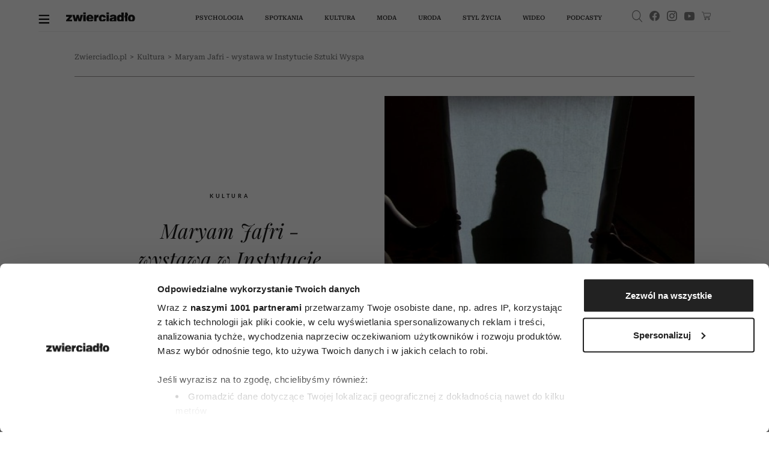

--- FILE ---
content_type: text/css; charset=utf-8
request_url: https://fonts.googleapis.com/css2?family=Roboto+Serif:opsz,wdth,wght@8..144,82,300;8..144,82,400;8..144,82,600&display=swap&subset=latin-ext
body_size: 387
content:
/* cyrillic-ext */
@font-face {
  font-family: 'Roboto Serif';
  font-style: normal;
  font-weight: 300;
  font-stretch: 82%;
  font-display: swap;
  src: url(https://fonts.gstatic.com/s/robotoserif/v17/R70IjywflP6FLr3gZx7K8UyuXDs9zVwDmXCb8lxYqGqKdLFX6YNIdA.woff2) format('woff2');
  unicode-range: U+0460-052F, U+1C80-1C8A, U+20B4, U+2DE0-2DFF, U+A640-A69F, U+FE2E-FE2F;
}
/* cyrillic */
@font-face {
  font-family: 'Roboto Serif';
  font-style: normal;
  font-weight: 300;
  font-stretch: 82%;
  font-display: swap;
  src: url(https://fonts.gstatic.com/s/robotoserif/v17/R70IjywflP6FLr3gZx7K8UyuXDs9zVwDmXCb8lxYqGOKdLFX6YNIdA.woff2) format('woff2');
  unicode-range: U+0301, U+0400-045F, U+0490-0491, U+04B0-04B1, U+2116;
}
/* vietnamese */
@font-face {
  font-family: 'Roboto Serif';
  font-style: normal;
  font-weight: 300;
  font-stretch: 82%;
  font-display: swap;
  src: url(https://fonts.gstatic.com/s/robotoserif/v17/R70IjywflP6FLr3gZx7K8UyuXDs9zVwDmXCb8lxYqGiKdLFX6YNIdA.woff2) format('woff2');
  unicode-range: U+0102-0103, U+0110-0111, U+0128-0129, U+0168-0169, U+01A0-01A1, U+01AF-01B0, U+0300-0301, U+0303-0304, U+0308-0309, U+0323, U+0329, U+1EA0-1EF9, U+20AB;
}
/* latin-ext */
@font-face {
  font-family: 'Roboto Serif';
  font-style: normal;
  font-weight: 300;
  font-stretch: 82%;
  font-display: swap;
  src: url(https://fonts.gstatic.com/s/robotoserif/v17/R70IjywflP6FLr3gZx7K8UyuXDs9zVwDmXCb8lxYqGmKdLFX6YNIdA.woff2) format('woff2');
  unicode-range: U+0100-02BA, U+02BD-02C5, U+02C7-02CC, U+02CE-02D7, U+02DD-02FF, U+0304, U+0308, U+0329, U+1D00-1DBF, U+1E00-1E9F, U+1EF2-1EFF, U+2020, U+20A0-20AB, U+20AD-20C0, U+2113, U+2C60-2C7F, U+A720-A7FF;
}
/* latin */
@font-face {
  font-family: 'Roboto Serif';
  font-style: normal;
  font-weight: 300;
  font-stretch: 82%;
  font-display: swap;
  src: url(https://fonts.gstatic.com/s/robotoserif/v17/R70IjywflP6FLr3gZx7K8UyuXDs9zVwDmXCb8lxYqGeKdLFX6YM.woff2) format('woff2');
  unicode-range: U+0000-00FF, U+0131, U+0152-0153, U+02BB-02BC, U+02C6, U+02DA, U+02DC, U+0304, U+0308, U+0329, U+2000-206F, U+20AC, U+2122, U+2191, U+2193, U+2212, U+2215, U+FEFF, U+FFFD;
}
/* cyrillic-ext */
@font-face {
  font-family: 'Roboto Serif';
  font-style: normal;
  font-weight: 400;
  font-stretch: 82%;
  font-display: swap;
  src: url(https://fonts.gstatic.com/s/robotoserif/v17/R70IjywflP6FLr3gZx7K8UyuXDs9zVwDmXCb8lxYqGqKdLFX6YNIdA.woff2) format('woff2');
  unicode-range: U+0460-052F, U+1C80-1C8A, U+20B4, U+2DE0-2DFF, U+A640-A69F, U+FE2E-FE2F;
}
/* cyrillic */
@font-face {
  font-family: 'Roboto Serif';
  font-style: normal;
  font-weight: 400;
  font-stretch: 82%;
  font-display: swap;
  src: url(https://fonts.gstatic.com/s/robotoserif/v17/R70IjywflP6FLr3gZx7K8UyuXDs9zVwDmXCb8lxYqGOKdLFX6YNIdA.woff2) format('woff2');
  unicode-range: U+0301, U+0400-045F, U+0490-0491, U+04B0-04B1, U+2116;
}
/* vietnamese */
@font-face {
  font-family: 'Roboto Serif';
  font-style: normal;
  font-weight: 400;
  font-stretch: 82%;
  font-display: swap;
  src: url(https://fonts.gstatic.com/s/robotoserif/v17/R70IjywflP6FLr3gZx7K8UyuXDs9zVwDmXCb8lxYqGiKdLFX6YNIdA.woff2) format('woff2');
  unicode-range: U+0102-0103, U+0110-0111, U+0128-0129, U+0168-0169, U+01A0-01A1, U+01AF-01B0, U+0300-0301, U+0303-0304, U+0308-0309, U+0323, U+0329, U+1EA0-1EF9, U+20AB;
}
/* latin-ext */
@font-face {
  font-family: 'Roboto Serif';
  font-style: normal;
  font-weight: 400;
  font-stretch: 82%;
  font-display: swap;
  src: url(https://fonts.gstatic.com/s/robotoserif/v17/R70IjywflP6FLr3gZx7K8UyuXDs9zVwDmXCb8lxYqGmKdLFX6YNIdA.woff2) format('woff2');
  unicode-range: U+0100-02BA, U+02BD-02C5, U+02C7-02CC, U+02CE-02D7, U+02DD-02FF, U+0304, U+0308, U+0329, U+1D00-1DBF, U+1E00-1E9F, U+1EF2-1EFF, U+2020, U+20A0-20AB, U+20AD-20C0, U+2113, U+2C60-2C7F, U+A720-A7FF;
}
/* latin */
@font-face {
  font-family: 'Roboto Serif';
  font-style: normal;
  font-weight: 400;
  font-stretch: 82%;
  font-display: swap;
  src: url(https://fonts.gstatic.com/s/robotoserif/v17/R70IjywflP6FLr3gZx7K8UyuXDs9zVwDmXCb8lxYqGeKdLFX6YM.woff2) format('woff2');
  unicode-range: U+0000-00FF, U+0131, U+0152-0153, U+02BB-02BC, U+02C6, U+02DA, U+02DC, U+0304, U+0308, U+0329, U+2000-206F, U+20AC, U+2122, U+2191, U+2193, U+2212, U+2215, U+FEFF, U+FFFD;
}
/* cyrillic-ext */
@font-face {
  font-family: 'Roboto Serif';
  font-style: normal;
  font-weight: 600;
  font-stretch: 82%;
  font-display: swap;
  src: url(https://fonts.gstatic.com/s/robotoserif/v17/R70IjywflP6FLr3gZx7K8UyuXDs9zVwDmXCb8lxYqGqKdLFX6YNIdA.woff2) format('woff2');
  unicode-range: U+0460-052F, U+1C80-1C8A, U+20B4, U+2DE0-2DFF, U+A640-A69F, U+FE2E-FE2F;
}
/* cyrillic */
@font-face {
  font-family: 'Roboto Serif';
  font-style: normal;
  font-weight: 600;
  font-stretch: 82%;
  font-display: swap;
  src: url(https://fonts.gstatic.com/s/robotoserif/v17/R70IjywflP6FLr3gZx7K8UyuXDs9zVwDmXCb8lxYqGOKdLFX6YNIdA.woff2) format('woff2');
  unicode-range: U+0301, U+0400-045F, U+0490-0491, U+04B0-04B1, U+2116;
}
/* vietnamese */
@font-face {
  font-family: 'Roboto Serif';
  font-style: normal;
  font-weight: 600;
  font-stretch: 82%;
  font-display: swap;
  src: url(https://fonts.gstatic.com/s/robotoserif/v17/R70IjywflP6FLr3gZx7K8UyuXDs9zVwDmXCb8lxYqGiKdLFX6YNIdA.woff2) format('woff2');
  unicode-range: U+0102-0103, U+0110-0111, U+0128-0129, U+0168-0169, U+01A0-01A1, U+01AF-01B0, U+0300-0301, U+0303-0304, U+0308-0309, U+0323, U+0329, U+1EA0-1EF9, U+20AB;
}
/* latin-ext */
@font-face {
  font-family: 'Roboto Serif';
  font-style: normal;
  font-weight: 600;
  font-stretch: 82%;
  font-display: swap;
  src: url(https://fonts.gstatic.com/s/robotoserif/v17/R70IjywflP6FLr3gZx7K8UyuXDs9zVwDmXCb8lxYqGmKdLFX6YNIdA.woff2) format('woff2');
  unicode-range: U+0100-02BA, U+02BD-02C5, U+02C7-02CC, U+02CE-02D7, U+02DD-02FF, U+0304, U+0308, U+0329, U+1D00-1DBF, U+1E00-1E9F, U+1EF2-1EFF, U+2020, U+20A0-20AB, U+20AD-20C0, U+2113, U+2C60-2C7F, U+A720-A7FF;
}
/* latin */
@font-face {
  font-family: 'Roboto Serif';
  font-style: normal;
  font-weight: 600;
  font-stretch: 82%;
  font-display: swap;
  src: url(https://fonts.gstatic.com/s/robotoserif/v17/R70IjywflP6FLr3gZx7K8UyuXDs9zVwDmXCb8lxYqGeKdLFX6YM.woff2) format('woff2');
  unicode-range: U+0000-00FF, U+0131, U+0152-0153, U+02BB-02BC, U+02C6, U+02DA, U+02DC, U+0304, U+0308, U+0329, U+2000-206F, U+20AC, U+2122, U+2191, U+2193, U+2212, U+2215, U+FEFF, U+FFFD;
}
